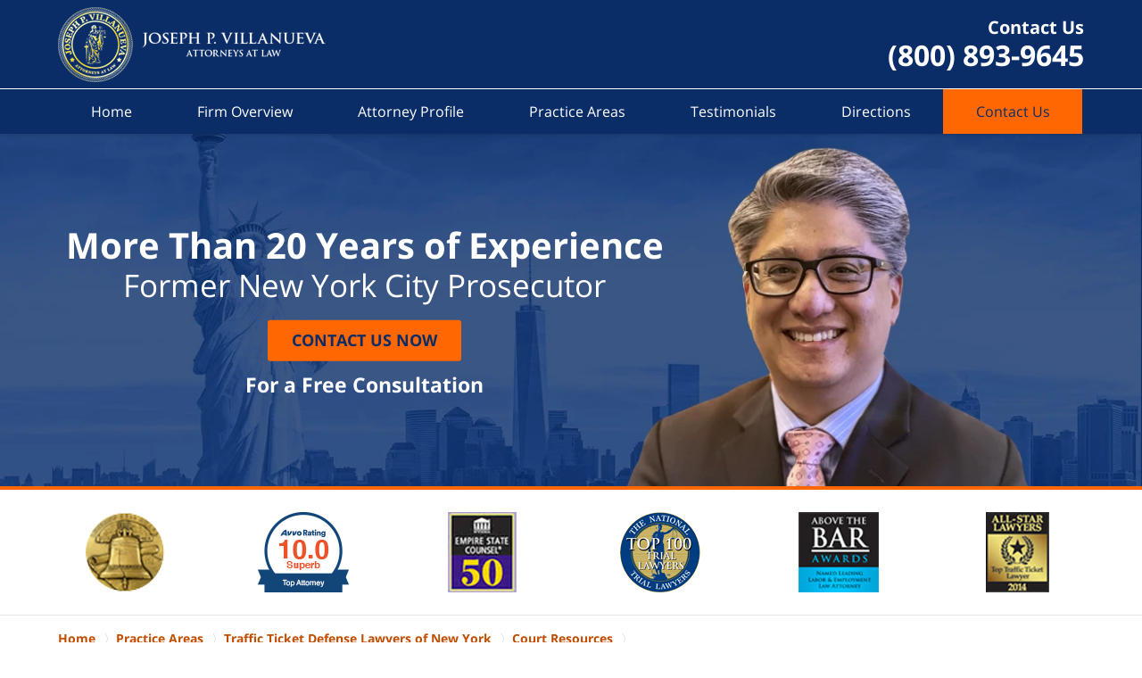

--- FILE ---
content_type: text/html
request_url: https://www.villanuevalaw.com/ashford-town-court.html
body_size: 10025
content:
<!DOCTYPE html> <html class="no-js" lang="en"> <head> <title>Ashford Traffic Lawyer :: Ashford Town Court :: Ashford Town Court</title> <meta http-equiv="Content-Type" content="text/html; charset=utf-8" /> <meta name="robots" content="index,follow" /> <meta name="description" content=" Joseph P. Villanueva, Attorneys At Law - Ashford Traffic Lawyer - Ashford Town Court" /> <meta name="keywords" content="Joseph P. Villanueva, Attorneys At Law - Ashford Traffic Lawyer - Ashford Town Court" /> <!--MSIE--> <meta http-equiv="imagetoolbar" content="no" /> <meta name="autosize" content="off" /> <meta name="pageid" content="2418817" /> <meta name="siteid" content="1293214" /> <!--/MSIE--> <meta name="viewport" content="width=device-width, initial-scale=1.0" /> <link rel="bookmark" href="#content" title="jump to content" /> <link rel="bookmark" href="#topnav" title="jump to Main Menu" /> <link rel="shortcut icon" href="favicon.ico" type="image/x-icon"> <link rel="icon" href="favicon.ico" type="image/x-icon"> <script> window.jmetadata = window.jmetadata || { site: { id: '1293214', name: 'justia-villanuevalaw-com' }, analytics: { ga4: [ { measurementId: 'G-1ERSL2L6Y9' } ] } } </script> <!-- Google Tag Manager --> <script>(function(w,d,s,l,i){w[l]=w[l]||[];w[l].push({'gtm.start': new Date().getTime(),event:'gtm.js'});var f=d.getElementsByTagName(s)[0], j=d.createElement(s),dl=l!='dataLayer'?'&l='+l:'';j.async=true;j.src= 'https://www.googletagmanager.com/gtm.js?id='+i+dl;f.parentNode.insertBefore(j,f); })(window,document,'script','dataLayer','GTM-PHFNLNH');</script> <!-- End Google Tag Manager -->           <script>(function(){if(top!=self){top.location.replace(self.location.href);}})();</script> <script type="text/javascript">(function(H){H.className=H.className.replace(/\bno-js\b/,'js')})(document.documentElement)</script> <link rel="stylesheet" type="text/css" media="all" href="/css/global.css?build=1767763727" /> <meta name="utime" content="2022-10-19 16:57:45" /> <link rel="canonical" href="https://www.villanuevalaw.com/ashford-town-court.html" /> <link rel="amphtml" href="https://www.villanuevalaw.com/amp/ashford-town-court.html"/> <script async defer src="https://justatic.com/e/widgets/js/justia.js"></script> </head> <body id="practiceareasubsub_1902" class="l2 justia-villanuevalaw-com level1 practiceareas level2 practiceareasub_36 level3 practiceareasubsec_56 level4 practiceareasubsub_227 level5 practiceareasubsub_1902 level6"> <!-- Google Tag Manager (noscript) --> <noscript><iframe src="https://www.googletagmanager.com/ns.html?id=GTM-PHFNLNH" height="0" width="0" style="display:none;visibility:hidden"></iframe></noscript> <!-- End Google Tag Manager (noscript) --> <div id="disclaimer-item-top" class="disclaimer-item-block amp-include tcenter"><p class="disclaimer-item-text"><span class="disclaimer-item-title">ATTORNEY ADVERTISING</span></p></div> <div id="top-numbers-v3" class="top-numbers-v3 tnv3-sticky"> <ul> <li> Contact Us Now: <strong> (800) 893-9645 </strong> <a href="tel:+1-800-893-9645" class="tnv3-button" data-gtm-location="Sticky Header" data-gtm-value="(800) 893-9645" data-gtm-action="Contact" data-gtm-category="Phones" data-gtm-device="Mobile" data-gtm-event="phone_contact" data-gtm-label="Call" data-gtm-target="Button" data-gtm-type="click" data-gtm-conversion="1" rel="nofollow">Tap Here to Call Us </a> </li> </ul> </div> <div id="container" class="practiceareasubsub"> <div class="cwrap" id="practiceareapage"> <!-- Header --> <div id="header"> <div class="wrapper"> <div id="head"> <div id="logo"><a href="/" title="Back to Home" data-title=" Joseph P. Villanueva, Attorneys At Law"><img src="/images/justia-villanuevalaw-com.png" id="mainlogo" alt="Logo of Joseph P. Villanueva, Attorneys At Law" />Ashford Traffic Lawyer Joseph P. Villanueva, Attorneys At Law Home</a></div> <div id="tagline"> <a href="contact-us.html" data-gtm-event-type="click" data-gtm-event-target="tel" data-gtm-event-label="Header Call to Action"> <span class="cta-text-line1">Contact Us</span> <span class="cta-text-line2">(800) 893-9645</span> </a> </div> </div> <div id="topnav"> <ul id="tnav-toplevel"> <li class="index priority_1" id="fc"><a href="/" >Home</a> </li> <li class="section_8 priority_4" ><a href="nyc-whistleblower-law-firm-overview.html" >Firm Overview</a> </li> <li class="attorney_10 priority_3" ><a href="joseph-p-villanueva.html" >Attorney Profile</a> </li> <li class="practiceareas priority_2" ><a href="practice-areas.html" >Practice Areas</a> </li> <li class="section_171 priority_5" ><a href="testimonials.html" >Testimonials</a> </li> <li class="section_19 priority_6" ><a href="directions.html" >Directions</a> </li> <li class="contactus priority_1" id="lc"><a href="contact-us.html" >Contact Us</a> </li> </ul> </div> </div> <style>.grecaptcha-badge { visibility: hidden; } .jgrecaptcha-text, .jfdisclaimer-text { margin: 1.8em 0; }</style> <div id="ed"></div> <div class="clr"></div> </div> <!-- End Header --> <div class="imgwrap"> <div id="img1"> <div class="banner-wrapper"><div class="banner banner-02"><div class="slide slide-01"><picture><source type='image/webp' media='(max-width: 749px)' srcset='/images/backpages/320.webp 320w, /images/backpages/750.webp 750w'><source type='image/webp' media='(min-width: 750px)' srcset='/images/backpages/975.webp 975w, /images/backpages/1300.webp 1300w'><source media='(max-width: 749px)' srcset='/images/backpages/320.jpg 320w, /images/backpages/750.jpg 750w'><source media='(min-width: 750px)' srcset='/images/backpages/975.jpg 975w, /images/backpages/1300.jpg 1300w'><img src='/images/backpages/1300.jpg' alt='NY Skyline'></picture><div class="banner-tagline"><div class="wrapper"><div class="text"><strong class="line line-1">More Than 20 Years of Experience</strong><span class="line line-2">Former New York City Prosecutor</span><a href="/contact-us.html" class="btn -cta">Contact Us Now</a><strong class="line line-3">For a Free Consultation</strong></div></div></div></div></div></div> </div> <div id="img2" ><div class="badges badges-01 swipeable -max-6"><div class="wrapper"><div class="swipeable-items"><div class="item"><picture><source type="image/webp" data-srcset="/images/badges/01/01.webp"><source data-srcset="/images/badges/01/01.png"><img class="lazyload" src="/jshared/img/icons/spinner.svg" data-src="/images/badges/01/01.png" width="89" height="90" style="height:90px" alt="badge"></picture></div><div class="item"><picture><source type="image/webp" data-srcset="/images/badges/01/02.webp"><source data-srcset="/images/badges/01/02.png"><img class="lazyload" src="/jshared/img/icons/spinner.svg" data-src="/images/badges/01/02.png" width="102" height="90" style="height:90px" alt="Avvo Rating"></picture></div><div class="item"><picture><source type="image/webp" data-srcset="/images/badges/01/03.webp"><source data-srcset="/images/badges/01/03.png"><img class="lazyload" src="/jshared/img/icons/spinner.svg" data-src="/images/badges/01/03.png" width="77" height="90" style="height:90px" alt="Empire State Counsel"></picture></div><div class="item"><picture><source type="image/webp" data-srcset="/images/badges/01/04.webp"><source data-srcset="/images/badges/01/04.png"><img class="lazyload" src="/jshared/img/icons/spinner.svg" data-src="/images/badges/01/04.png" width="90" height="90" style="height:90px" alt="Top 100 Trial Lawyers"></picture></div><div class="item"><picture><source type="image/webp" data-srcset="/images/badges/01/05.webp"><source data-srcset="/images/badges/01/05.png"><img class="lazyload" src="/jshared/img/icons/spinner.svg" data-src="/images/badges/01/05.png" width="90" height="90" style="height:90px" alt="Above the Bar Awards"></picture></div><div class="item"><picture><source type="image/webp" data-srcset="/images/badges/01/06.webp"><source data-srcset="/images/badges/01/06.png"><img class="lazyload" src="/jshared/img/icons/spinner.svg" data-src="/images/badges/01/06.png" width="71" height="90" style="height:90px" alt="All-Star Lawyers"></picture></div></div></div></div></div> </div> <div id="main" class="practiceareasub_36"> <div class="mwrap"> <div class="tcfrags"> </div> <div id="content"> <div id="breadcrumbs"> <div class="wrapper"> <div itemscope itemtype="https://schema.org/BreadcrumbList"> <div itemprop="itemListElement" itemscope itemtype="https://schema.org/ListItem"> <a href="https://www.villanuevalaw.com/" itemtype="https://schema.org/Thing" itemprop="item"> <span itemprop="name">Home</span></a> <meta itemprop="position" content="1" /> </div> <div itemprop="itemListElement" itemscope itemtype="https://schema.org/ListItem"> <a href="https://www.villanuevalaw.com/practice-areas.html" itemtype="https://schema.org/Thing" itemprop="item"> <span itemprop="name">Practice Areas</span></a> <meta itemprop="position" content="2" /> </div> <div itemprop="itemListElement" itemscope itemtype="https://schema.org/ListItem"> <a href="https://www.villanuevalaw.com/traffic-ticket-defense-lawyers-of-new-york.html" itemtype="https://schema.org/Thing" itemprop="item"> <span itemprop="name">Traffic Ticket Defense Lawyers of New York</span></a> <meta itemprop="position" content="3" /> </div> <div itemprop="itemListElement" itemscope itemtype="https://schema.org/ListItem"> <a href="https://www.villanuevalaw.com/court-resources.html" itemtype="https://schema.org/Thing" itemprop="item"> <span itemprop="name">Court Resources</span></a> <meta itemprop="position" content="4" /> </div> <div itemprop="itemListElement" itemscope itemtype="https://schema.org/ListItem"> <a href="https://www.villanuevalaw.com/cattaraugus-county-courts.html" itemtype="https://schema.org/Thing" itemprop="item"> <span itemprop="name">Cattaraugus County Courts</span></a> <meta itemprop="position" content="5" /> </div> <div itemprop="itemListElement" itemscope itemtype="https://schema.org/ListItem"> <meta itemprop="name" content="Ashford Town Court" /> <span itemscope itemtype="https://schema.org/Thing" itemprop="item" itemid="https://www.villanuevalaw.com/ashford-town-court.html" /> <span>Ashford Town Court</span> </span> <meta itemprop="position" content="6" /> </div> </div> </div> </div> <!-- Content --> <div class="bodytext"> <h1>Ashford Town Court</h1> <div class="description"><img src="docs/aspeeding-tickets.jpg" class="extended-banner" alt="Call Now 800-893-9645" ><strong class="heading4">FIGHTING YOUR TICKET CAN SAVE YOU MONEY!</strong><p>A conviction to a traffic ticket can be a nightmare. Given the right circumstances, it can cost a driver hundreds of dollars in fines payable to the court, hundreds more payable to the NYS Department of Motor Vehicles, and countless more in insurance increases. In some of the most egregious cases, a conviction can result in a jail sentence, several court appearances, and your insurance company dropping you as a client. We can help. Give us a call today to schedule your confidential consultation and ask to speak to one of our traffic ticket lawyers.</p><strong class="heading4">Court Tips And Tidbits</strong><p>Ashford Town Court<br>Ashford Community &amp; Training Center<br>P.O. Box 306<br>9377 State Route 240<br>West Valley, NY 14171<br>(716) 942-6016 Office<br>(716) 942-3957 Fax #</p><p>The town of Ashford (Pop. 2,132 /2010 U.S. Census) lies at the junction of New York State Routes 240 and 242. County Route 32 runs concurrently with Route 240 to the north of town. The town court is located at the Ashford Community Center in the hamlet of West Valley (Pop. 518) at the intersection of County Route 53 and State Route 240.</p><p>Court sessions are every Thursday at 7:00 p.m.</p><strong class="heading4">Lawyer&rsquo;s Tip Of The Day</strong><p>You should bring your court notice advising you to appear in court. If you are displaced, showing the court personnel your letter may help in directing you to where you need to go and what you need to do.</p><strong class="heading4">How Many Points Am I Facing?</strong><p>Speeding convictions in New York can range from 3-11 points depending on your speed. There is no such thing as a 1-point violation in New York. The following chart should be able to provide you a quick reference for how many points you are facing.</p><table border="2" cellspacing="0" width="100%"><tbody><tr valign="top"><td height="27"><strong> Speeding</strong></td><td><strong> Points</strong></td></tr><tr valign="top"><td height="27">01 to 10 mph over the limit</td><td>3</td></tr><tr valign="top"><td height="27">11 to 20<wbr></td><td>4</td></tr><tr valign="top"><td height="27">21 to 30<wbr></td><td>6</td></tr><tr valign="top"><td height="27">31 to 40<wbr></td><td>8</td></tr><tr valign="top"><td height="27">More than 40</td><td>11</td></tr></tbody></table><strong class="heading4">First Time Offense For Speeding</strong><p>The fines for a repeat ticket offender can increase with every conviction within the same 18-month period. If this is your first speeding ticket within 18 months, the chart below can help you obtain a general idea of what your monetary penalties may look like. Please keep in mind these numbers are subject to change.</p><table border="2" cellspacing="0" width="100%"><tbody><tr><td><strong>1<sup>st</sup> time Conviction Within Eighteen (18) Months</strong></td><td><strong>Minimum Fine</strong></td><td><strong>Maximum Fine</strong></td><td><strong>Maximum Imprisonment</strong></td><td><strong>Points on Driving Record</strong></td><td><strong>Surcharge</strong></td></tr><tr><td>10 mph or less</td><td>$45.00</td><td>$150.00</td><td>n/a</td><td>3</td><td>$88.00 or $93.00</td></tr><tr><td>11-30 mph</td><td>$90.00</td><td>$300.00</td><td>30 Days</td><td>4-6</td><td>$88.00 or $93.00</td></tr><tr><td>31 mph or over</td><td>$180.00</td><td>$600.00</td><td>30 Days</td><td>8-11</td><td>$88.00 or $93.00</td></tr></tbody></table><strong class="heading4">Repeat Offenders Driving 1 mph &ndash; 10 mph Over the Speed Limit</strong><p>If you have been convicted of multiple speeding tickets within an 18-month period, the presiding judge has the power to impose a higher fine. This chart will provide you a quick glimpse into the possible fine range for a person convicted of multiple 3 point speeding violations.</p><table border="2" cellspacing="0" width="100%"><tbody><tr><td><strong>Conviction Within Eighteen (18) Months</strong></td><td><strong>Minimum Fine</strong></td><td><strong>Maximum Fine</strong></td><td><strong>Maximum Imprisonment</strong></td><td><strong>Points on Driving Record</strong></td><td><strong>Surcharge depending on court</strong></td></tr><tr><td>1<sup>st</sup></td><td>$45.00</td><td>$150.00</td><td>0</td><td>3</td><td>$88.00 or $93.00</td></tr><tr><td>2<sup>nd</sup></td><td>$45.00</td><td>$300.00</td><td>0 Days</td><td>3</td><td>$88.00 or $93.00</td></tr><tr><td>3<sup>rd</sup></td><td>$45.00</td><td>$525.00</td><td>0 Days</td><td>3</td><td>$88.00 or $93.00</td></tr></tbody></table><strong class="heading4">WE CAN HELP!</strong><p>Join the thousands of drivers that have saved money, time and points on their license by hiring our law firm. A former New York City prosecutor leads our traffic ticket defense practice. We have the unique ability to quickly analyze traffic cases from both the defense perspective and prosecutorial perspective thereby giving you the effective and efficient legal representation. We can be reached at 800-893-9645.</p><p><strong>Charges we Fight:</strong> Here is a list of some common charges we have helped our client&rsquo;s fight:</p><ul><li>Speeding under VTL &sect; 1180 (b)</li><li>Speeding under VTL &sect; 1180 (d)</li><li>Cell Phone under VTL &sect; 1225</li><li>Child Seatbelt under VTL &sect; 1229</li><li>Failure to Move Over under VTL &sect; 1144-A</li><li>Failure to Signal under VTL &sect; 1163</li><li>Following Too Closely under VTL &sect; 1129</li><li>Operating Without Insurance under VTL &sect; 319</li><li>Red Light under VTL &sect; 1111</li><li>Stop Sign Violation under VTL &sect; 1172</li><li>Suspended License Operation under VTL &sect; 511.1 (Misdemeanor)</li><li>Unsafe Lane Change under VTL &sect; 1128</li></ul><strong class="heading4">Helpful Links</strong><p><a href="lawyer-attorney-1293240.html">Send us an email</a><br><a href="lawyer-attorney-1739857.html">Testimonials</a><br><a href="lawyer-attorney-1452674.html">Main ticket page</a></p> </div> <div class="subpageslist"> <ul> </ul> </div> </div> <div class="sidebar primary-sidebar"> </div> <div class="cfrags"> </div> <!-- Content --> </div> <!-- SideBar left --> <div id="left" class="sidebar secondary-sidebar"> <div id="contactform" class="widget contactform"> <strong class="heading4 widget-title"><a href="contact-us.html">Contact Us</a></strong> <form name="genericcontactform" id="genericcontactform" data-gtm-label="Consultation Form" data-gtm-action="Submission" data-gtm-category="Forms" data-gtm-type="submission" action="/jshared/contactus/" method="post"> <div class="formdesc"><span>For a Consultation</span> <strong>(800) 893-9645</strong></div> <div id="errmsg"></div> <input type="hidden" name="5_From_Page" value="Ashford Town Court" /> <input type="hidden" name="site_id" value="1293214" /> <input type="hidden" name="return_url" value="https://www.villanuevalaw.com/thank-you_1.html" id="return_url_f" /> <input type="hidden" name="current_url" value="https://www.villanuevalaw.com/ashford-town-court.html" id="current_url_f" /> <input type="hidden" name="big_or_small" value="small" /> <div class="col-1"> <span class="fld"> <label for="Name"> Name (Required) </label> <input name="10_Name" type="text" id="Name" size="40" placeholder="Name (Required)" autocomplete="name" required/> </span> <span class="fld"> <label for="Email"> Email (Required) </label> <input name="20_Email" type="text" id="Email" size="40" placeholder="Email (Required)" autocomplete="email" required/> </span> <span class="fld"> <label for="Phone"> Phone (Required) </label> <input name="30_Phone" type="text" id="Phone" size="40" placeholder="Phone (Required)" autocomplete="tel" required/> </span> </div> <span class="textarea"> <label for="Message"> Message </label> <textarea name="40_Message" id="Message" placeholder="Message" rows="5" cols="20"></textarea> </span> <div class="clr"> </div> <input type="hidden" name="check_required" value="yes" /> <input type="hidden" name="subject" value="Detailed Enquiry From Website" /> <input type="hidden" name="required_fields" value="10_Name,20_Email,30_Phone" />  <!-- captcha include -->
<div data-directive="j-recaptcha" data-recaptcha-key="6LfGYjEsAAAAAACcICohTjm0ibLQ9jyDMGddIHC4" data-version="2" data-set-lang="en"></div> <span class="submit"><button type="submit" name="submitbtn"> Contact Us Now </button></span> </form> </div> <div class="widget" id="pr_ar"> <strong class="heading4 widget-title">Practice Areas</strong> <div class="description"><ul class="toplevel"><li class="li2 practiceareasub_36"><strong><a href="traffic-ticket-defense-lawyers-of-new-york.html">Traffic Ticket Defense Lawyers of New York</a></strong><ul><li class="li1 practiceareasubsec_594"><a href="how-do-i-retain-your-firm-for-ticket-defense.html">How do I Retain Your Firm for Ticket Defense?</a></li><li class="li2 practiceareasubsec_54"><a href="traffic-ticket-faqs.html">Traffic Ticket FAQs</a></li><li class="li4 practiceareasubsec_47"><a href="traffic-point-system.html">Traffic Points System</a></li><li class="li5 practiceareasubsec_48"><a href="what-is-the-real-cost-of-a-speeding-ticket-in-ny.html">What is the Real Cost of a Speeding Ticket in NY?</a></li><li class="li6 practiceareasubsec_80"><a href="suspended-license-attorneys.html">Suspended License Attorneys</a></li><li class="li7 practiceareasubsec_88"><a href="vtl-misdemeanors.html">VTL Misdemeanors</a></li><li class="li8 practiceareasubsec_56"><a href="court-resources.html">Court Resources</a></li><li class="li9 practiceareasubsec_417"><a href="tips-on-avoiding-a-speeding-ticket-in-ny.html">Tips on Avoiding a Speeding Ticket in NY</a></li><li class="li10 practiceareasubsec_430"><a href="truck-traffic-ticket-defense-lawyers-and-attorneys.html">Truck Traffic Ticket Defense Lawyers and Attorneys</a></li><li class="li11 practiceareasubsec_464"><a href="canadian-ontario-quebec-traffic-and-speeding-ticket-defense-lawy.html">Canadian Ontario Quebec Traffic and Speeding Ticket Defense Lawyers of New York</a></li><li class="li12 practiceareasubsec_581"><a href="speeding-in-a-school-zone-vtl-1180-c.html">Speeding in a School Zone: VTL 1180(c)</a></li><li class="li13 practiceareasubsec_624"><a href="move-over-law-in-ny-vtl-1144-a.html">Move Over Law in NY: VTL 1144-a</a></li><li class="li14 practiceareasubsec_857"><a href="find-the-best-new-york-speeding-ticket-lawyer.html">Find the Best New York Speeding Ticket Lawyer</a></li><li class="li15 practiceareasubsec_864"><a href="what-to-expect-in-traffic-court.html">What to Expect in Traffic Court</a></li><li class="li16 practiceareasubsec_876"><a href="top-reasons-to-hire-a-traffic-lawyer-in-new-york.html">Top Reasons to Hire a Traffic Lawyer in New York</a></li><li class="li17 practiceareasubsec_1620"><a href="lawyer-s-guide-to-fighting-traffic-tickets-in-new-york.html">Lawyer's Guide to Fighting Traffic Tickets in New York</a></li></ul></li><li class="li3 practiceareasub_22"><strong><a href="looking-for-the-best-westchester-criminal-defense-lawyers.html">Looking for the Best Westchester Criminal Defense Lawyers?</a></strong><ul><li class="li1 practiceareasubsec_848"><a href="find-the-best-dwi-lawyer-in-westchester.html">Find the Best DWI Lawyer in Westchester</a></li><li class="li2 practiceareasubsec_591"><a href="dwi-refusal-overview-part-1.html">DWI Refusal Overview Part 1</a></li><li class="li3 practiceareasubsec_593"><a href="aggravated-dwi-attorneys.html">Aggravated DWI Attorneys</a></li><li class="li5 practiceareasubsec_39"><a href="dwi-defense-lawyers-of-westchester-rockland-and-orange-counties.html">DWI Defense Lawyers of Westchester, Rockland, and Orange Counties</a></li><li class="li7 practiceareasubsec_40"><a href="drug-crimes.html">Drug Crimes</a></li><li class="li8 practiceareasubsec_41"><a href="top-weapons-guns-firearms-defense-lawyers.html">Top Weapons, Guns, Firearms Defense Lawyers</a></li><li class="li9 practiceareasubsec_42"><a href="assault-crimes.html">Assault Crimes</a></li><li class="li10 practiceareasubsec_43"><a href="domestic-violence-charges.html">Domestic Violence Charges</a></li><li class="li11 practiceareasubsec_44"><a href="murder-manslaughter-and-homicide.html">Murder, Manslaughter, and Homicide</a></li><li class="li12 practiceareasubsec_443"><a href="environmental-control-board-conservation-law-defense-lawyers.html">Environmental Control Board & Conservation Law Defense Lawyers</a></li><li class="li13 practiceareasubsec_463"><a href="medicaid-fraud-criminal-defense-lawyers-medicaid-investigation-d.html">Medicaid Fraud Criminal Defense Lawyers & Medicaid Investigation Defense Lawyers of NY</a></li><li class="li14 practiceareasubsec_585"><a href="driving-with-a-suspended-license-in-new-york-vtl-511.html">Driving With a Suspended License in New York (VTL 511)</a></li><li class="li15 practiceareasubsec_485"><a href="westchester-county-misdemeanor-defense-lawyers.html">Westchester County Misdemeanor Defense Lawyers</a></li><li class="li16 practiceareasubsec_1086"><a href="fight-your-marijuana-charge.html">Fight Your Marijuana Charge</a></li><li class="li17 practiceareasubsec_1112"><a href="a-glimpse-into-unlawful-possession-of-marijuana-in-new-york.html">A Glimpse Into Unlawful Possession of Marijuana in New York</a></li><li class="li18 practiceareasubsec_1124"><a href="dutchess-county-new-york-criminal-defense-lawyer.html">Dutchess County New York Criminal Defense Lawyer</a></li><li class="li19 practiceareasubsec_1125"><a href="putnam-county-new-york-criminal-defense-lawyers.html">Putnam County New York Criminal Defense Lawyers</a></li><li class="li20 practiceareasubsec_1605"><a href="poughkeepsie-criminal-defense-lawyers.html">Poughkeepsie Criminal Defense Lawyers</a></li><li class="li21 practiceareasubsec_1825"><a href="reckless-driving-in-manhattan.html">Reckless Driving in Manhattan</a></li><li class="li22 practiceareasubsec_1827"><a href="ramapo-criminal-defense-attorney.html">Ramapo Criminal Defense Attorney </a></li></ul></li><li class="li4 practiceareasub_37"><strong><a href="alcohol-beverage-control-law-selling-alcohol-to-minors-tobacco-s.html">Alcohol Beverage Control Law: Selling Alcohol to Minors & Tobacco Sales</a></strong><ul><li class="li2 practiceareasubsec_465"><a href="parents-providing-alcohol-to-minors.html">Parents Providing Alcohol to Minors</a></li><li class="li3 practiceareasubsec_540"><a href="illegal-sale-of-cigarettes-and-tobacco-to-minors.html">Illegal Sale of Cigarettes and Tobacco to Minors</a></li></ul></li><li class="li5 practiceareasub_18"><strong><a href="real-estate-municipal-law.html">Real Estate & Municipal Law</a></strong><ul><li class="li3 practiceareasubsec_834"><a href="introduction-to-ny-foreclosure-law.html">Introduction to NY Foreclosure Law</a></li><li class="li4 practiceareasubsec_835"><a href="foreclosure-defense-in-westchester-county.html">Foreclosure Defense in Westchester County</a></li><li class="li5 practiceareasubsec_1123"><a href="choosing-the-right-lawyer-for-your-closing-means-everything.html">Choosing the Right Lawyer for Your Closing Means Everything</a></li><li class="li6 practiceareasubsec_1260"><a href="choose-the-law-firm-that-can-get-it-closed-in-rockland.html">Choose the Law Firm That can get it Closed in Rockland</a></li><li class="li7 practiceareasubsec_1261"><a href="sullivan-county-real-estate-lawyers.html">Sullivan County Real Estate Lawyers</a></li></ul></li><li class="li9 practiceareasub_422"><strong><a href="liquor-license-attorney-nys-liquor-authority-lawyers.html">Liquor License Attorney & NYS Liquor Authority Lawyers</a></strong><ul><li class="li2 practiceareasubsec_468"><a href="faqs-liquor-license-lawyers-for-restuarant-bars-hotels-in-manhat.html">FAQs: Liquor License Lawyers for Restaurants, Bars, Hotels in Manhattan, Westchester, Rockland</a></li><li class="li3 practiceareasubsec_680"><a href="new-york-liquor-license-attorneys.html">New York Liquor License Attorneys</a></li></ul></li></ul></div> </div> </div> <!-- End SideBar left --> </div> <div class="stpr"></div> </div> <!-- Stripes --> <div class="stripes"> <div id="stripe-01" class="stripe stripe-01"> <div class="stripewrap"> <div id="client-reviews" class="widget client-reviews w-cycler-v2 jw-w-cycler jw-schema-reviews"> <strong class="heading4 widget-title">Client Reviews</strong> <div class="description"> <script type="application/ld+json"> { "@context": "https://schema.org", "@type": "Review", "itemReviewed": { "@type": "LegalService", "name": "Joseph P. Villanueva, Attorneys At Law", "url": "https://www.villanuevalaw.com/", "logo": "https://www.villanuevalaw.com/images/justia-villanuevalaw-com.png", "image": "https://www.villanuevalaw.com/images/justia-villanuevalaw-com.png" }, "reviewBody": "&ldquo;I was extremely pleased with the friendly yet professional service that I received in resolving my legal issue.&rdquo;", "author": { "@type": "Person", "name": "Karen K." }, "reviewRating": { "@type": "Rating", "worstRating": 1, "bestRating": 5, "ratingValue": 5 } } </script> <div class="w-cycler-wrapper"> <div class="w-cycler-wrapper-items"> <div class="review-item w-cycler-item"> <div class="review-rating"> <span>&#9733;&#9733;&#9733;&#9733;&#9733;</span> </div> <span class="review-description"> &ldquo;I was extremely pleased with the friendly yet professional service that I received in resolving my legal issue.&rdquo; </span> <span class="review-author"> <span>Karen K.</span> </span> </div> <div class="review-item w-cycler-item"> <div class="review-rating"> <span>&#9733;&#9733;&#9733;&#9733;&#9733;</span> </div> <span class="review-description"> &ldquo;Joseph Villanueva and staff made the whole process so easy and gave me the peace of mind that I didn't receive points against my license. Well worth the money!&rdquo; </span> <span class="review-author"> <span>Linda P.</span> </span> </div> <div class="review-item w-cycler-item"> <div class="review-rating"> <span>&#9733;&#9733;&#9733;&#9733;&#9733;</span> </div> <span class="review-description"> &ldquo;Best attorney I&rsquo;ve worked with. Stayed in contact throughout the whole process. Gave me frequent updates and always replied back to me within an hour. Definitely recommend.&rdquo; </span> <span class="review-author"> <span>Nikki C.</span> </span> </div> </div> </div> <div class="w-cycler-paginate-wrapper"> <div class="w-cycler-paginate"> <a class="w-cycler-arrows w-cycler-prev"></a> <div class="w-cycler-pager"></div> <a class="w-cycler-arrows w-cycler-next"></a> </div> </div> <div class="btn-container"><a href="testimonials.html" class="btn -ghost">VIEW MORE</a></div> <div class="jw-w-cycler-crosslink-wrapper btn-container"> <a href="submit-a-law-firm-review-testimonial.html">Submit a Law Firm Client Review</a> </div> </div> </div> </div> </div> </div> <!-- End Stripes --> <!-- Footer --> <div id="footer"> <div class="fcontainer"> <div class="fwrap"> <div class="ffrags"> <div id="footer-social" class="social-3 social-media" > <a href="https://twitter.com/ny_triallaw" target="_blank" title="Twitter"><img src="https://justatic.com/v/1/shared/images/icons/social/twitter-flat-64.png" width="64" height="64" alt="Twitter Icon"/></a> <a href="https://www.linkedin.com/in/villanuevalaw" target="_blank" title="LinkedIn"><img src="https://justatic.com/v/1/shared/images/icons/social/linkedin-flat-64.png" width="64" height="64" alt="LinkedIn Icon"/></a> <a href="https://lawyers.justia.com/firm/villanueva-law-firm-13894" target="_blank" title="Justia"><img src="https://justatic.com/v/1/shared/images/icons/social/justia-flat-64.png" width="64" height="64" alt="Justia Icon"/></a> </div> </div> <div id="address"> <div itemscope itemtype="https://schema.org/LegalService" class="slocation location_81"> <div itemprop="logo" itemscope itemtype="https://schema.org/ImageObject"> <meta itemprop="contentUrl" content="/images/justia-villanuevalaw-com.png" /> <link href="/images/justia-villanuevalaw-com.png"/> </div> <link itemprop="image" href="/images/justia-villanuevalaw-com.png"/> <link itemprop="url" href="https://www.villanuevalaw.com/"/> <meta itemprop="name" content="Joseph P. Villanueva, Attorneys At Law"/> <strong>Main Office</strong> <div itemprop="address" itemscope itemtype="https://schema.org/PostalAddress"> <div itemprop="streetAddress">700 White Plains Rd #237</div> <span itemprop="addressLocality">Scarsdale</span>, <span itemprop="addressRegion">NY</span> <span itemprop="postalCode">10583 </span> <span itemprop="addressCountry"> US </span> </div> <span class="contacts"> <span> Toll Free: <span itemprop="telephone">(800) 893-9645</span> </span> <span> Local: <span itemprop="telephone">(914) 723-7900</span> </span> <span> Fax: <span itemprop="faxNumber">(914) 873-4827</span> </span> </span> </div> </div> <div class="slocation location_83 amp-include"> <strong>New York City Office</strong> <div> Meeting in NYC by appointment </div> </div> <div id="disclaimer-item-bottom" class="disclaimer-item-block"> <div class="disclaimer-item-text"> <strong class="disclaimer-item-title">ATTORNEY ADVERTISING</strong> </div> </div> <div class="dis amp-include block"> All mail and service must be sent to Westchester County Office. Service not accepted elsewhere. </div> <div class="footerlocalities"> <div class="localities-wrapper"> We serve the following localities: The Bronx, New York, Westchester County, Bronxville, Eastchester, Greenburgh, Harrison, Mamaroneck, Mount Vernon, New Rochelle, Sleepy Hollow, Pelham, Scarsdale, <span id="localities-details" class="expandable-content -collapsed"> Tarrytown, Yonkers, Yorktown, Ardsley, Armonk, Cortlandt, Croton Falls, Elmsford, Hartsdale, Hawthorne, Irvington, and Jefferson Valley. </span> <span class="expander amp-exclude" data-target="localities-details" data-collapsed-text="View More">View More</span> </div> </div> </div> <div id="footernav"> <ul> <li class="li_1"> <a href="/">Home</a> </li> <li class="li_2"> <a href="privacy-policy.html">Privacy Policy</a> </li> <li class="li_3"> <a href="disclaimer.html">Disclaimer</a> </li> <li class="li_4"> <a href="contact-us.html">Contact Us</a> </li> </ul> </div> <div class="copyright"> <div id="footer-title"><p>Ashford Traffic Lawyer :: Ashford Town Court :: Ashford Town Court</p></div> <!-- footer disclaimer --> <div class="jgrecaptcha-text"><p>This site is protected by reCAPTCHA and the Google <a target="_blank" href="https://policies.google.com/privacy" >Privacy Policy</a> and <a target="_blank" href="https://policies.google.com/terms" >Terms of Service</a> apply.</p></div>  <div class="jfdisclaimer-text"><p>Please do not include any confidential or sensitive information in a contact form, text message, or voicemail. The contact form sends information by non-encrypted email, which is not secure. Submitting a contact form, sending a text message, making a phone call, or leaving a voicemail does not create an attorney-client relationship.</p></div> Copyright &copy; 2026, <a href='index.html'> Joseph P. Villanueva, Attorneys At Law</a> <!-- Last Published: Tuesday 21:28:47 06-Jan-2026 --> </div> <div class="credits"><a href="https://elevate.justia.com/websites/" target="_blank"><span>Justia</span> Law Firm Website Design</a></div> </div> <div class="clr">&nbsp;</div> </div> <!-- End Footer --> </div> </div> <script src="//ajax.googleapis.com/ajax/libs/jquery/2.2.2/jquery.min.js"></script> <script>window.jQuery || document.write('<script src="/jshared/jslibs/jquery/2.2.2.min.js"><\/script>')</script> <script>var tk_dfd = $.Deferred(); tk_dfd.resolve(); </script> <!--[if lte IE 8]><script src="/jshared/jslibs/responsive/mediaqueries/css3-mediaqueries.1.0.2.min.js"></script><![endif]--> <script type="text/javascript"> if(!('matchMedia' in window)){ document.write(unescape("%3Cscript src='/jshared/jslibs/responsive/mediaqueries/media.match.2.0.2.min.js' type='text/javascript'%3E%3C/script%3E")); } </script> <script src="/jshared/jslibs/responsive/enquire/enquire.2.0.2.min.js"></script> <script src="/jshared/jslibs/responsive/responsive.topnav.1.0.4.min.js"></script> <script src="/js/site.min.js?build=1767763727"></script> <div data-directive="j-gdpr" data-privacy-policy-url="/privacy-policy.html"></div> </body> </html> 